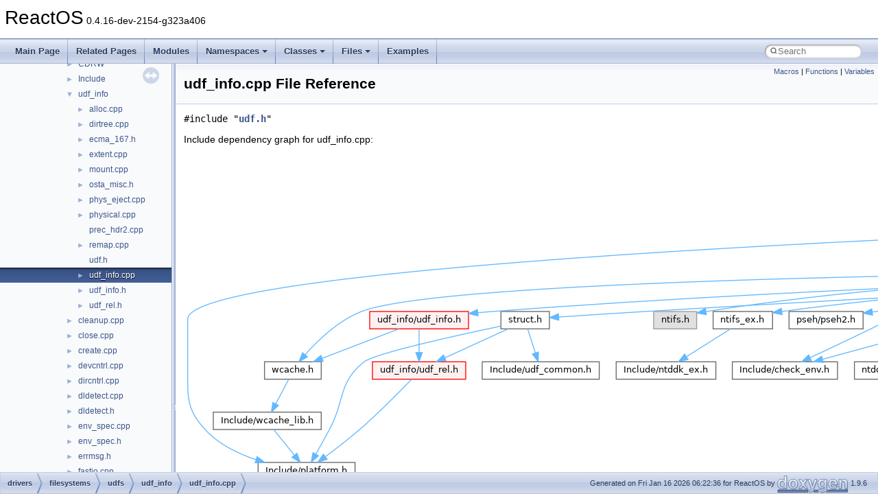

--- FILE ---
content_type: text/javascript
request_url: https://doxygen.reactos.org/d9/dbc/udf__info_8cpp.js
body_size: 2104
content:
var udf__info_8cpp =
[
    [ "DOS_CRC_LEN", "d9/dbc/udf__info_8cpp.html#a92551b14a2ac47c2f8fec2274a81e031", null ],
    [ "DOS_CRC_MODULUS", "d9/dbc/udf__info_8cpp.html#a5c928e4c609806d91a5d93ae5c6ac1b0", null ],
    [ "DOS_CRC_MODULUS", "d9/dbc/udf__info_8cpp.html#a5c928e4c609806d91a5d93ae5c6ac1b0", null ],
    [ "hexChar", "d9/dbc/udf__info_8cpp.html#a29cbdd6d82fe598568d5c274f84e9998", null ],
    [ "lba", "d9/dbc/udf__info_8cpp.html#aea7e15d7d56f0e9d8023146dbcee5b26", null ],
    [ "UDF_BUG_CHECK_ID", "d9/dbc/udf__info_8cpp.html#acad291b9a303bf64a939e469dcd480db", null ],
    [ "crc32", "d9/dbc/udf__info_8cpp.html#a0a8898ef70d31556e3704b54a7a04213", null ],
    [ "UDFAssingNewFUID", "d9/dbc/udf__info_8cpp.html#af21853bd177325199d95948c7d8acfb7", null ],
    [ "UDFBuildFileEntry", "d9/dbc/udf__info_8cpp.html#a06ce9fa63cc6842c18958ba6297e5f56", null ],
    [ "UDFBuildFileIdent", "d9/dbc/udf__info_8cpp.html#a539258e5a632df3274d01223046d9b03", null ],
    [ "UDFChangeFileCounter", "d9/dbc/udf__info_8cpp.html#a6fe33ddaf27c8ca9ff37189106ee6514", null ],
    [ "UDFChangeFileLinkCount", "d9/dbc/udf__info_8cpp.html#afee60a1271a683e33838299e03eff41b", null ],
    [ "UDFCleanUpFile__", "d9/dbc/udf__info_8cpp.html#a57cc5717eb4eed370786b4702f38bf56", null ],
    [ "UDFCloseFile__", "d9/dbc/udf__info_8cpp.html#a51f875a0c1f04c0e4d97a7a82b79a670", null ],
    [ "UDFCompareFileInfo", "d9/dbc/udf__info_8cpp.html#ae3418831db8f0f4dc253f43073d0e938", null ],
    [ "UDFCompressUnicode", "d9/dbc/udf__info_8cpp.html#a448b6a31b4a088c076c1804b06bba3b8", null ],
    [ "UDFConvertFEToExtended", "d9/dbc/udf__info_8cpp.html#a1c977a432f22ef35964647d63adc293d", null ],
    [ "UDFConvertFEToNonInICB", "d9/dbc/udf__info_8cpp.html#ac9c1cdc33fc0218d771ebc7cbabc4d43", null ],
    [ "UDFCrc", "d9/dbc/udf__info_8cpp.html#a28396a5eac3afcf07b87cb918eab42e3", null ],
    [ "UDFCreateFile__", "d9/dbc/udf__info_8cpp.html#aeb904fbbafae58858c0a94728351e340", null ],
    [ "UDFCreateRootFile__", "d9/dbc/udf__info_8cpp.html#a9dbdc6e9eabbac13559f63b169209d44", null ],
    [ "UDFCreateStreamDir__", "d9/dbc/udf__info_8cpp.html#aed3c9eabec71a10a746ce5d2832a5281", null ],
    [ "UDFDecompressUnicode", "d9/dbc/udf__info_8cpp.html#accc6ac6c18bfce2859caab6eacdd0d30", null ],
    [ "UDFDOSName", "d9/dbc/udf__info_8cpp.html#a67b5be88fed652c5c4c5d3824a6490ed", null ],
    [ "UDFDOSName100", "d9/dbc/udf__info_8cpp.html#a226069580dfb6da50938cbcb0e311252", null ],
    [ "UDFDOSName200", "d9/dbc/udf__info_8cpp.html#a2b644ac955d20416a877555bbfd00f81", null ],
    [ "UDFDOSName201", "d9/dbc/udf__info_8cpp.html#aff07bad74cbf5b1cc88c636da0666cc3", null ],
    [ "UDFFlushFE", "d9/dbc/udf__info_8cpp.html#afc46ec260b5f405ebd5b11558508b320", null ],
    [ "UDFFlushFI", "d9/dbc/udf__info_8cpp.html#a471b5f0eddcce132d84fd30281d23e81", null ],
    [ "UDFFlushFile__", "d9/dbc/udf__info_8cpp.html#a5613eb71250d56203c1d770029c01817", null ],
    [ "UDFGetFileEALength", "d9/dbc/udf__info_8cpp.html#a1e5bce882cf6ad55b2fea862703d427c", null ],
    [ "UDFGetFileLinkCount", "d9/dbc/udf__info_8cpp.html#a161da50291c9495cfc3342339e250ca0", null ],
    [ "UDFGetFileSize", "d9/dbc/udf__info_8cpp.html#a4b8ff68428ab8ade4cbff625e0ce78da", null ],
    [ "UDFGetFileSizeFromDirNdx", "d9/dbc/udf__info_8cpp.html#aa30cfc55e2c14e6549fb8549b60232c7", null ],
    [ "UDFGetFileUID", "d9/dbc/udf__info_8cpp.html#a0225eb53b7fd256ea1f739f7c8625284", null ],
    [ "UDFGetFileUID_", "d9/dbc/udf__info_8cpp.html#a2b0e1d56bf9e288e3f229f6e7bffd0bd", null ],
    [ "UDFHardLinkFile__", "d9/dbc/udf__info_8cpp.html#a019194e6a8c6899956bcb6fa2a2e4395", null ],
    [ "UDFIsDirEmpty", "d9/dbc/udf__info_8cpp.html#a93d05ffcdc14b763dab0a0368e108b15", null ],
    [ "UDFIsIllegalChar", "d9/dbc/udf__info_8cpp.html#a54558607bcb55e9e75ecdc9ba1b23d31", null ],
    [ "UDFLoadExtInfo", "d9/dbc/udf__info_8cpp.html#ad4b82a6b960854127223b452e3ead0c0", null ],
    [ "UDFLoadVAT", "d9/dbc/udf__info_8cpp.html#ab34f021fa7bd3394667e28e2ead7c518", null ],
    [ "UDFOpenFile__", "d9/dbc/udf__info_8cpp.html#afc40f5e31a2ed4c47edcdf64818360e4", null ],
    [ "UDFOpenRootFile__", "d9/dbc/udf__info_8cpp.html#a24704df609ca8162a40c99c2387c1cb7", null ],
    [ "UDFOpenStreamDir__", "d9/dbc/udf__info_8cpp.html#a7f33e04b8262c00550e8ebaad0273914", null ],
    [ "UDFPadLastSector", "d9/dbc/udf__info_8cpp.html#a380b9a92314e24a7ffb42e4cd958f164", null ],
    [ "UDFPretendFileDeleted__", "d9/dbc/udf__info_8cpp.html#ae85aa81f720562bc8f8d54142b24856b", null ],
    [ "UDFReadEntityID_Domain", "d9/dbc/udf__info_8cpp.html#a869ea9bcf6072089e52bea5b9e0d2f15", null ],
    [ "UDFReadFileEntry", "d9/dbc/udf__info_8cpp.html#ad3ce1f4a6a3a5383b97d75c9c73d20af", null ],
    [ "UDFReadTagged", "d9/dbc/udf__info_8cpp.html#a989f58fb670c1b87acd06a42c7b9faa2", null ],
    [ "UDFRecordDirectory__", "d9/dbc/udf__info_8cpp.html#a26e5bceec54d4dfc64c7427297127ae5", null ],
    [ "UDFRecordVAT", "d9/dbc/udf__info_8cpp.html#ac9f98922540234e118aef0a614b8e396", null ],
    [ "UDFRenameMoveFile__", "d9/dbc/udf__info_8cpp.html#a079c2672ee4769569b96275c331db829", null ],
    [ "UDFResizeFile__", "d9/dbc/udf__info_8cpp.html#aa9967a10a0ee1788318c24bfca5fd13c", null ],
    [ "UDFSetAllocDescLen", "d9/dbc/udf__info_8cpp.html#adc72b2209f207bfe9d37321e997e9a47", null ],
    [ "UDFSetEntityID_imp_", "d9/dbc/udf__info_8cpp.html#a9fc1e466bbe073e1ffc1a625d908378c", null ],
    [ "UDFSetFileSize", "d9/dbc/udf__info_8cpp.html#a05c8de0fb7cf2c077e3c6e0ff4aa84ae", null ],
    [ "UDFSetFileSizeInDirNdx", "d9/dbc/udf__info_8cpp.html#aa201b3233116563fa704c446fc6a07d6", null ],
    [ "UDFSetFileUID", "d9/dbc/udf__info_8cpp.html#a84aaad19f9b956b315fad1217bd30f50", null ],
    [ "UDFSetUpTag", "d9/dbc/udf__info_8cpp.html#a06c55723f538077e19d59d05dccd3f4d", null ],
    [ "UDFSparseFile__", "d9/dbc/udf__info_8cpp.html#acf71c115bf378adbe3c8875989f8d77a", null ],
    [ "UDFUnicodeCksum", "d9/dbc/udf__info_8cpp.html#a264a744c8becd3a119fc979a93463486", null ],
    [ "UDFUnicodeCksum150", "d9/dbc/udf__info_8cpp.html#a3452471733a8d90c05331ecda1e207c6", null ],
    [ "UDFUnicodeInString", "d9/dbc/udf__info_8cpp.html#a93ca5f6dc2a0854089b2c8064b2ec808", null ],
    [ "UDFUnlinkAllFilesInDir", "d9/dbc/udf__info_8cpp.html#add2cd43d66989837e7a5eaaec26c5b30", null ],
    [ "UDFUnlinkFile__", "d9/dbc/udf__info_8cpp.html#a61a4a4946dead3045481c8deff45d740", null ],
    [ "UDFUpdateVAT", "d9/dbc/udf__info_8cpp.html#a3df79fee69ea21b97895af9c93cd0a15", null ],
    [ "UDFWriteFile__", "d9/dbc/udf__info_8cpp.html#a277d32390da4e725047003132ac34f5a", null ],
    [ "UDFZeroFile__", "d9/dbc/udf__info_8cpp.html#ae5fb040bb2767bf3d046a4dab6b9b9e3", null ],
    [ "crc32_tab", "d9/dbc/udf__info_8cpp.html#a7920a7e2db32e236a646837546d0a21f", null ],
    [ "crcChar", "d9/dbc/udf__info_8cpp.html#a0a02a9ffcee5ed9f7c64d6ff5b9e92da", null ],
    [ "CrcTable", "d9/dbc/udf__info_8cpp.html#aaa41608dba35f0332edcc0b8cc237b04", null ],
    [ "valid_char_arr", "d9/dbc/udf__info_8cpp.html#ac4572667bcc8bc30f0df1d51ceebbcde", null ]
];

--- FILE ---
content_type: text/javascript
request_url: https://doxygen.reactos.org/navtreeindex1931.js
body_size: 5970
content:
var NAVTREEINDEX1931 =
{
"d9/dbc/struct__xmlParserCtxt.html#a67ea88a46d6f75ee30ea0ae1c5b231e1":[16,0,10992,54],
"d9/dbc/struct__xmlParserCtxt.html#a6a0ab12d2cb34af65df75d7c2c583239":[16,0,10992,46],
"d9/dbc/struct__xmlParserCtxt.html#a6b8cc2efcfe76db0b97ba622d2eb9528":[16,0,10992,78],
"d9/dbc/struct__xmlParserCtxt.html#a6e8ea51dd2f12067ebff135091cd97ed":[16,0,10992,12],
"d9/dbc/struct__xmlParserCtxt.html#a7058431b5a7781f3ecb400a0687b35de":[16,0,10992,44],
"d9/dbc/struct__xmlParserCtxt.html#a71dea0c007d91137762b6344501c6e76":[16,0,10992,27],
"d9/dbc/struct__xmlParserCtxt.html#a74b3a4672d064ba4e2ef98d4c3e743db":[16,0,10992,9],
"d9/dbc/struct__xmlParserCtxt.html#a796a6b0c9f0007e254efb062b93d1ae8":[16,0,10992,71],
"d9/dbc/struct__xmlParserCtxt.html#a7ae6bf3f97ec96b023fe67163461fa31":[16,0,10992,87],
"d9/dbc/struct__xmlParserCtxt.html#a7c245b95e3490e3f36777e591e212c09":[16,0,10992,35],
"d9/dbc/struct__xmlParserCtxt.html#a7d445d92289374c53567a495ac28105c":[16,0,10992,64],
"d9/dbc/struct__xmlParserCtxt.html#a7e83158bd42f091210700ff2f00e587b":[16,0,10992,88],
"d9/dbc/struct__xmlParserCtxt.html#a7f07e693e9b99e91742e5fde8b06fe44":[16,0,10992,42],
"d9/dbc/struct__xmlParserCtxt.html#a810ebc704f76c8aa8ea7990581159822":[16,0,10992,33],
"d9/dbc/struct__xmlParserCtxt.html#a81b0f6978c0946d5f99cd8d08f33fb6f":[16,0,10992,43],
"d9/dbc/struct__xmlParserCtxt.html#a8ab949233a869865002ede3ef6c1a452":[16,0,10992,16],
"d9/dbc/struct__xmlParserCtxt.html#a8f66360c203d9a013575853da5d33914":[16,0,10992,65],
"d9/dbc/struct__xmlParserCtxt.html#a94cfb5fca39a2f7799401ce839d56fa5":[16,0,10992,55],
"d9/dbc/struct__xmlParserCtxt.html#a9b94feda8017aa3343b4465254e73e6b":[16,0,10992,11],
"d9/dbc/struct__xmlParserCtxt.html#a9c51ae3fc1792162019746d718b87325":[16,0,10992,75],
"d9/dbc/struct__xmlParserCtxt.html#a9e161978b15e21b447d7548e6b423aef":[16,0,10992,31],
"d9/dbc/struct__xmlParserCtxt.html#a9fcc26c9cea3b15d607c1dbb8ac35149":[16,0,10992,67],
"d9/dbc/struct__xmlParserCtxt.html#aa1e0c7895d83010e053b6232d79f8e5c":[16,0,10992,52],
"d9/dbc/struct__xmlParserCtxt.html#aa28f2a75723d92222abaea81ce3e94a8":[16,0,10992,6],
"d9/dbc/struct__xmlParserCtxt.html#aa60d004e3a010df0d860323babb6292b":[16,0,10992,56],
"d9/dbc/struct__xmlParserCtxt.html#aa8125b050bb6db81ed3c9eabb26d932f":[16,0,10992,7],
"d9/dbc/struct__xmlParserCtxt.html#aa963b0ce68afd948cd56a4ec1894c82d":[16,0,10992,29],
"d9/dbc/struct__xmlParserCtxt.html#ab8c1540b6c6e92500a302a94d6811c6c":[16,0,10992,83],
"d9/dbc/struct__xmlParserCtxt.html#abea0de93d293184f4b128aa0a6c1086e":[16,0,10992,66],
"d9/dbc/struct__xmlParserCtxt.html#abfb170aa1cc309760fec4ab80c9d7fa5":[16,0,10992,89],
"d9/dbc/struct__xmlParserCtxt.html#ac07fc6c5e12b9adf5a146a3ef68566da":[16,0,10992,22],
"d9/dbc/struct__xmlParserCtxt.html#ac0c5cf2b8f3b237419081333df2b0155":[16,0,10992,45],
"d9/dbc/struct__xmlParserCtxt.html#ac33f4970b6a6c6d44d6af6b3e75c1cba":[16,0,10992,80],
"d9/dbc/struct__xmlParserCtxt.html#ac3b0f4294a275545b1305218d90d02ea":[16,0,10992,94],
"d9/dbc/struct__xmlParserCtxt.html#ac5c4d7b54b7e19da0256b7eacb5a159b":[16,0,10992,23],
"d9/dbc/struct__xmlParserCtxt.html#ac6494ff659b07e83d32059087ee4a020":[16,0,10992,17],
"d9/dbc/struct__xmlParserCtxt.html#aceaa20243b828ee00343b8e9356d70a2":[16,0,10992,15],
"d9/dbc/struct__xmlParserCtxt.html#ad0b4417e8e69e2b9ae413005ca852ecc":[16,0,10992,51],
"d9/dbc/struct__xmlParserCtxt.html#ad25fd020c9638c8c83d1ca20e9c654d0":[16,0,10992,74],
"d9/dbc/struct__xmlParserCtxt.html#ad3d20dc163993400e839dd5184c67696":[16,0,10992,84],
"d9/dbc/struct__xmlParserCtxt.html#ad63f2b246bc1550da0a7cf9987ee748c":[16,0,10992,36],
"d9/dbc/struct__xmlParserCtxt.html#ad92c2a15082cf72806f8b6499b12b4d5":[16,0,10992,85],
"d9/dbc/struct__xmlParserCtxt.html#adb01e0317efabacab7a736e39c5785dd":[16,0,10992,79],
"d9/dbc/struct__xmlParserCtxt.html#add9eeeaea766f48ea0392bc2ab475794":[16,0,10992,34],
"d9/dbc/struct__xmlParserCtxt.html#ae09e1b7b9859f479ae530e5d4b57fa5e":[16,0,10992,48],
"d9/dbc/struct__xmlParserCtxt.html#ae23873a107a9dc280a0a4daba0f21671":[16,0,10992,90],
"d9/dbc/struct__xmlParserCtxt.html#ae54fcad8c5b2a1a99a3f2600ff6fbd20":[16,0,10992,50],
"d9/dbc/struct__xmlParserCtxt.html#ae6e54118b3c9a1d0b49163e5e8be50a5":[16,0,10992,5],
"d9/dbc/struct__xmlParserCtxt.html#aee2a9f6d1f92d0f418cf8e4a646f6015":[16,0,10992,40],
"d9/dbc/struct__xmlParserCtxt.html#aeec26cdcb168cb04b9c7d78f24559d41":[16,0,10992,53],
"d9/dbc/struct__xmlParserCtxt.html#aefdcb34e692fd2f6925e9bb76c6765df":[16,0,10992,58],
"d9/dbc/struct__xmlParserCtxt.html#af152215ec777654003b8c1303702b6d0":[16,0,10992,92],
"d9/dbc/struct__xmlParserCtxt.html#af301648ace86f018fe05cb5dc3b6a102":[16,0,10992,8],
"d9/dbc/struct__xmlParserCtxt.html#af6e6f367f0455e32cf2050fecf0f2647":[16,0,10992,25],
"d9/dbc/struct__xmlParserCtxt.html#af8206afddd8fa7a780e42a963049697b":[16,0,10992,30],
"d9/dbc/struct__xmlParserCtxt.html#afa9973d4413dc9c5258beaf8630d4482":[16,0,10992,57],
"d9/dbc/structget__did__t.html":[16,0,15466],
"d9/dbc/structget__did__t.html#a1a8aafcf57cee47f059dddf0001f28e4":[16,0,15466,0],
"d9/dbc/structget__did__t.html#a2ffeac02c63907d386e51d6983cd22e5":[16,0,15466,1],
"d9/dbc/structget__did__t.html#ad4e85d852bce6dddb6417649b767893c":[16,0,15466,2],
"d9/dbc/structpackage__length.html":[16,0,19363],
"d9/dbc/structpackage__length.html#a31c011594c22cc3f9c12eceb6210a7c0":[16,0,19363,0],
"d9/dbc/structpackage__length.html#a484cd95ba7f420d53e22da85f52f284b":[16,0,19363,1],
"d9/dbc/udf__info_8cpp.html":[17,0,3,6,10,2,11],
"d9/dbc/udf__info_8cpp.html#a019194e6a8c6899956bcb6fa2a2e4395":[17,0,3,6,10,2,11,36],
"d9/dbc/udf__info_8cpp.html#a0225eb53b7fd256ea1f739f7c8625284":[17,0,3,6,10,2,11,34],
"d9/dbc/udf__info_8cpp.html#a05c8de0fb7cf2c077e3c6e0ff4aa84ae":[17,0,3,6,10,2,11,55],
"d9/dbc/udf__info_8cpp.html#a06c55723f538077e19d59d05dccd3f4d":[17,0,3,6,10,2,11,58],
"d9/dbc/udf__info_8cpp.html#a06ce9fa63cc6842c18958ba6297e5f56":[17,0,3,6,10,2,11,8],
"d9/dbc/udf__info_8cpp.html#a079c2672ee4769569b96275c331db829":[17,0,3,6,10,2,11,51],
"d9/dbc/udf__info_8cpp.html#a0a02a9ffcee5ed9f7c64d6ff5b9e92da":[17,0,3,6,10,2,11,69],
"d9/dbc/udf__info_8cpp.html#a0a8898ef70d31556e3704b54a7a04213":[17,0,3,6,10,2,11,6],
"d9/dbc/udf__info_8cpp.html#a161da50291c9495cfc3342339e250ca0":[17,0,3,6,10,2,11,31],
"d9/dbc/udf__info_8cpp.html#a1c977a432f22ef35964647d63adc293d":[17,0,3,6,10,2,11,16],
"d9/dbc/udf__info_8cpp.html#a1e5bce882cf6ad55b2fea862703d427c":[17,0,3,6,10,2,11,30],
"d9/dbc/udf__info_8cpp.html#a226069580dfb6da50938cbcb0e311252":[17,0,3,6,10,2,11,24],
"d9/dbc/udf__info_8cpp.html#a24704df609ca8162a40c99c2387c1cb7":[17,0,3,6,10,2,11,42],
"d9/dbc/udf__info_8cpp.html#a264a744c8becd3a119fc979a93463486":[17,0,3,6,10,2,11,60],
"d9/dbc/udf__info_8cpp.html#a26e5bceec54d4dfc64c7427297127ae5":[17,0,3,6,10,2,11,49],
"d9/dbc/udf__info_8cpp.html#a277d32390da4e725047003132ac34f5a":[17,0,3,6,10,2,11,66],
"d9/dbc/udf__info_8cpp.html#a28396a5eac3afcf07b87cb918eab42e3":[17,0,3,6,10,2,11,18],
"d9/dbc/udf__info_8cpp.html#a29cbdd6d82fe598568d5c274f84e9998":[17,0,3,6,10,2,11,3],
"d9/dbc/udf__info_8cpp.html#a2b0e1d56bf9e288e3f229f6e7bffd0bd":[17,0,3,6,10,2,11,35],
"d9/dbc/udf__info_8cpp.html#a2b644ac955d20416a877555bbfd00f81":[17,0,3,6,10,2,11,25],
"d9/dbc/udf__info_8cpp.html#a3452471733a8d90c05331ecda1e207c6":[17,0,3,6,10,2,11,61],
"d9/dbc/udf__info_8cpp.html#a380b9a92314e24a7ffb42e4cd958f164":[17,0,3,6,10,2,11,44],
"d9/dbc/udf__info_8cpp.html#a3df79fee69ea21b97895af9c93cd0a15":[17,0,3,6,10,2,11,65],
"d9/dbc/udf__info_8cpp.html#a448b6a31b4a088c076c1804b06bba3b8":[17,0,3,6,10,2,11,15],
"d9/dbc/udf__info_8cpp.html#a471b5f0eddcce132d84fd30281d23e81":[17,0,3,6,10,2,11,28],
"d9/dbc/udf__info_8cpp.html#a4b8ff68428ab8ade4cbff625e0ce78da":[17,0,3,6,10,2,11,32],
"d9/dbc/udf__info_8cpp.html#a51f875a0c1f04c0e4d97a7a82b79a670":[17,0,3,6,10,2,11,13],
"d9/dbc/udf__info_8cpp.html#a539258e5a632df3274d01223046d9b03":[17,0,3,6,10,2,11,9],
"d9/dbc/udf__info_8cpp.html#a54558607bcb55e9e75ecdc9ba1b23d31":[17,0,3,6,10,2,11,38],
"d9/dbc/udf__info_8cpp.html#a5613eb71250d56203c1d770029c01817":[17,0,3,6,10,2,11,29],
"d9/dbc/udf__info_8cpp.html#a57cc5717eb4eed370786b4702f38bf56":[17,0,3,6,10,2,11,12],
"d9/dbc/udf__info_8cpp.html#a5c928e4c609806d91a5d93ae5c6ac1b0":[17,0,3,6,10,2,11,2],
"d9/dbc/udf__info_8cpp.html#a5c928e4c609806d91a5d93ae5c6ac1b0":[17,0,3,6,10,2,11,1],
"d9/dbc/udf__info_8cpp.html#a61a4a4946dead3045481c8deff45d740":[17,0,3,6,10,2,11,64],
"d9/dbc/udf__info_8cpp.html#a67b5be88fed652c5c4c5d3824a6490ed":[17,0,3,6,10,2,11,23],
"d9/dbc/udf__info_8cpp.html#a6fe33ddaf27c8ca9ff37189106ee6514":[17,0,3,6,10,2,11,10],
"d9/dbc/udf__info_8cpp.html#a7920a7e2db32e236a646837546d0a21f":[17,0,3,6,10,2,11,68],
"d9/dbc/udf__info_8cpp.html#a7f33e04b8262c00550e8ebaad0273914":[17,0,3,6,10,2,11,43],
"d9/dbc/udf__info_8cpp.html#a84aaad19f9b956b315fad1217bd30f50":[17,0,3,6,10,2,11,57],
"d9/dbc/udf__info_8cpp.html#a869ea9bcf6072089e52bea5b9e0d2f15":[17,0,3,6,10,2,11,46],
"d9/dbc/udf__info_8cpp.html#a92551b14a2ac47c2f8fec2274a81e031":[17,0,3,6,10,2,11,0],
"d9/dbc/udf__info_8cpp.html#a93ca5f6dc2a0854089b2c8064b2ec808":[17,0,3,6,10,2,11,62],
"d9/dbc/udf__info_8cpp.html#a93d05ffcdc14b763dab0a0368e108b15":[17,0,3,6,10,2,11,37],
"d9/dbc/udf__info_8cpp.html#a989f58fb670c1b87acd06a42c7b9faa2":[17,0,3,6,10,2,11,48],
"d9/dbc/udf__info_8cpp.html#a9dbdc6e9eabbac13559f63b169209d44":[17,0,3,6,10,2,11,20],
"d9/dbc/udf__info_8cpp.html#a9fc1e466bbe073e1ffc1a625d908378c":[17,0,3,6,10,2,11,54],
"d9/dbc/udf__info_8cpp.html#aa201b3233116563fa704c446fc6a07d6":[17,0,3,6,10,2,11,56],
"d9/dbc/udf__info_8cpp.html#aa30cfc55e2c14e6549fb8549b60232c7":[17,0,3,6,10,2,11,33],
"d9/dbc/udf__info_8cpp.html#aa9967a10a0ee1788318c24bfca5fd13c":[17,0,3,6,10,2,11,52],
"d9/dbc/udf__info_8cpp.html#aaa41608dba35f0332edcc0b8cc237b04":[17,0,3,6,10,2,11,70],
"d9/dbc/udf__info_8cpp.html#ab34f021fa7bd3394667e28e2ead7c518":[17,0,3,6,10,2,11,40],
"d9/dbc/udf__info_8cpp.html#ac4572667bcc8bc30f0df1d51ceebbcde":[17,0,3,6,10,2,11,71],
"d9/dbc/udf__info_8cpp.html#ac9c1cdc33fc0218d771ebc7cbabc4d43":[17,0,3,6,10,2,11,17],
"d9/dbc/udf__info_8cpp.html#ac9f98922540234e118aef0a614b8e396":[17,0,3,6,10,2,11,50],
"d9/dbc/udf__info_8cpp.html#acad291b9a303bf64a939e469dcd480db":[17,0,3,6,10,2,11,5],
"d9/dbc/udf__info_8cpp.html#accc6ac6c18bfce2859caab6eacdd0d30":[17,0,3,6,10,2,11,22],
"d9/dbc/udf__info_8cpp.html#acf71c115bf378adbe3c8875989f8d77a":[17,0,3,6,10,2,11,59],
"d9/dbc/udf__info_8cpp.html#ad3ce1f4a6a3a5383b97d75c9c73d20af":[17,0,3,6,10,2,11,47],
"d9/dbc/udf__info_8cpp.html#ad4b82a6b960854127223b452e3ead0c0":[17,0,3,6,10,2,11,39],
"d9/dbc/udf__info_8cpp.html#adc72b2209f207bfe9d37321e997e9a47":[17,0,3,6,10,2,11,53],
"d9/dbc/udf__info_8cpp.html#add2cd43d66989837e7a5eaaec26c5b30":[17,0,3,6,10,2,11,63],
"d9/dbc/udf__info_8cpp.html#ae3418831db8f0f4dc253f43073d0e938":[17,0,3,6,10,2,11,14],
"d9/dbc/udf__info_8cpp.html#ae5fb040bb2767bf3d046a4dab6b9b9e3":[17,0,3,6,10,2,11,67],
"d9/dbc/udf__info_8cpp.html#ae85aa81f720562bc8f8d54142b24856b":[17,0,3,6,10,2,11,45],
"d9/dbc/udf__info_8cpp.html#aea7e15d7d56f0e9d8023146dbcee5b26":[17,0,3,6,10,2,11,4],
"d9/dbc/udf__info_8cpp.html#aeb904fbbafae58858c0a94728351e340":[17,0,3,6,10,2,11,19],
"d9/dbc/udf__info_8cpp.html#aed3c9eabec71a10a746ce5d2832a5281":[17,0,3,6,10,2,11,21],
"d9/dbc/udf__info_8cpp.html#af21853bd177325199d95948c7d8acfb7":[17,0,3,6,10,2,11,7],
"d9/dbc/udf__info_8cpp.html#afc40f5e31a2ed4c47edcdf64818360e4":[17,0,3,6,10,2,11,41],
"d9/dbc/udf__info_8cpp.html#afc46ec260b5f405ebd5b11558508b320":[17,0,3,6,10,2,11,27],
"d9/dbc/udf__info_8cpp.html#afee60a1271a683e33838299e03eff41b":[17,0,3,6,10,2,11,11],
"d9/dbc/udf__info_8cpp.html#aff07bad74cbf5b1cc88c636da0666cc3":[17,0,3,6,10,2,11,26],
"d9/dbc/udf__info_8cpp_source.html":[17,0,3,6,10,2,11],
"d9/dbc/union__KTRAP__EXIT__SKIP__BITS.html":[16,0,4990],
"d9/dbc/union__KTRAP__EXIT__SKIP__BITS.html#a004b48be196524d7990b109c70490328":[16,0,4990,3],
"d9/dbc/union__KTRAP__EXIT__SKIP__BITS.html#a6af8c9bd3f0521e0ee47970d9951cfac":[16,0,4990,2],
"d9/dbc/union__KTRAP__EXIT__SKIP__BITS.html#a6b6a311ae64222edb151aa2124b4855e":[16,0,4990,0],
"d9/dbc/union__KTRAP__EXIT__SKIP__BITS.html#acb94546c9f200b11b6b1bc426d8ce416":[16,0,4990,1],
"d9/dbc/union__KTRAP__EXIT__SKIP__BITS.html#ad2c27f153d5fe8e84762112f24559b42":[16,0,4990,4],
"d9/dbc/uxini_8c.html":[17,0,2,10,210,14],
"d9/dbc/uxini_8c.html#a0ccb66121c241fef623d96325004be8f":[17,0,2,10,210,14,7],
"d9/dbc/uxini_8c.html#a49363261ecd2059ae69d46479229c881":[17,0,2,10,210,14,8],
"d9/dbc/uxini_8c.html#a5acbcb5ba506d05810677490253d97af":[17,0,2,10,210,14,11],
"d9/dbc/uxini_8c.html#a728c80a96356c615b1192b53d6d639dd":[17,0,2,10,210,14,4],
"d9/dbc/uxini_8c.html#a89a0b282872cb933451ae6573107a773":[17,0,2,10,210,14,5],
"d9/dbc/uxini_8c.html#a91cbbfe2a70c8fe0c4c2dab0693822ca":[17,0,2,10,210,14,12],
"d9/dbc/uxini_8c.html#aaaeb2bcbb926436d6b276c0a48d4eb82":[17,0,2,10,210,14,2],
"d9/dbc/uxini_8c.html#aaec65d5070980f757502011f485d6482":[17,0,2,10,210,14,9],
"d9/dbc/uxini_8c.html#ac84f8e54b6d0dfc75a07ae84e8f02378":[17,0,2,10,210,14,10],
"d9/dbc/uxini_8c.html#ae09152954480596e493e3414914c12f4":[17,0,2,10,210,14,6],
"d9/dbc/uxini_8c.html#ae218046af54bb031b4e00e4f83e0df8d":[17,0,2,10,210,14,13],
"d9/dbc/uxini_8c.html#ae2cb964fad383bf970c531a87886233a":[17,0,2,10,210,14,3],
"d9/dbc/uxini_8c.html#ae968e93f0e80138b22a409658b651a52":[17,0,2,10,210,14,1],
"d9/dbc/uxini_8c_source.html":[17,0,2,10,210,14],
"d9/dbd/fi-FI_8h.html":[17,0,0,3,0,0,68],
"d9/dbd/fi-FI_8h.html#aebe67b001c5cdc2d28b9abfd42095f55":[17,0,0,3,0,0,68,0],
"d9/dbd/fi-FI_8h_source.html":[17,0,0,3,0,0,68],
"d9/dbd/interfaceMSXML2_1_1IDSOControl.html":[16,0,42,7],
"d9/dbd/interfaceMSXML2_1_1IDSOControl.html":[15,0,56,7],
"d9/dbd/interfaceMSXML2_1_1IDSOControl.html#a41d9f57fa216921a6d709e600ef2172b":[16,0,42,7,1],
"d9/dbd/interfaceMSXML2_1_1IDSOControl.html#a41d9f57fa216921a6d709e600ef2172b":[15,0,56,7,1],
"d9/dbd/interfaceMSXML2_1_1IDSOControl.html#a5b40609e4282a582e8ab799b5c8a10e0":[16,0,42,7,0],
"d9/dbd/interfaceMSXML2_1_1IDSOControl.html#a5b40609e4282a582e8ab799b5c8a10e0":[15,0,56,7,0],
"d9/dbd/interfaceMSXML2_1_1IDSOControl.html#a6897dd52b6a6dee85ad53d3c46b817f6":[16,0,42,7,2],
"d9/dbd/interfaceMSXML2_1_1IDSOControl.html#a6897dd52b6a6dee85ad53d3c46b817f6":[15,0,56,7,2],
"d9/dbd/nss__tls_8h.html":[17,0,2,0,4,2,9],
"d9/dbd/nss__tls_8h.html#a737a128b93cb48d2a1076cf8f7139146":[17,0,2,0,4,2,9,0],
"d9/dbd/nss__tls_8h_source.html":[17,0,2,0,4,2,9],
"d9/dbd/sleep_8c.html":[17,0,3,4,1,0,1,13],
"d9/dbd/sleep_8c.html#a018d2a33ec36b77e16620ad80d84a576":[17,0,3,4,1,0,1,13,2],
"d9/dbd/sleep_8c.html#a289f3415dc3d1b351d0cef5035f6d5f8":[17,0,3,4,1,0,1,13,12],
"d9/dbd/sleep_8c.html#a3b56fd80b77f0f41e9750e1648e55d8d":[17,0,3,4,1,0,1,13,7],
"d9/dbd/sleep_8c.html#a439c2c17e40bd431f4c1404cb79766c4":[17,0,3,4,1,0,1,13,14],
"d9/dbd/sleep_8c.html#a47d6851b3e46531e16abadc3447083b8":[17,0,3,4,1,0,1,13,0],
"d9/dbd/sleep_8c.html#a5e5a838e3e41848dda527a9734d3398c":[17,0,3,4,1,0,1,13,5],
"d9/dbd/sleep_8c.html#a7e18a990c7670da79a2c27598e767bc0":[17,0,3,4,1,0,1,13,8],
"d9/dbd/sleep_8c.html#a8a3c49115e45ebe479bb95917a307c4c":[17,0,3,4,1,0,1,13,17],
"d9/dbd/sleep_8c.html#a94c2cb48b33af1391fe0c81895872352":[17,0,3,4,1,0,1,13,11],
"d9/dbd/sleep_8c.html#a9f92532feb39d0007b277bae946af902":[17,0,3,4,1,0,1,13,15],
"d9/dbd/sleep_8c.html#aa28f9ff0350c11267c8067c4ec9b2b7e":[17,0,3,4,1,0,1,13,9],
"d9/dbd/sleep_8c.html#aa73add287c46f830bfd8192b2cf87c23":[17,0,3,4,1,0,1,13,10],
"d9/dbd/sleep_8c.html#aace5c9a73eec500778609a8a188820ae":[17,0,3,4,1,0,1,13,16],
"d9/dbd/sleep_8c.html#aadabdfe37b2989629dd9cbfa87edf643":[17,0,3,4,1,0,1,13,13],
"d9/dbd/sleep_8c.html#aba72f4133d16a551767cfee5e77e2f23":[17,0,3,4,1,0,1,13,19],
"d9/dbd/sleep_8c.html#ac4481d1e3653a46dd40fbf8f3652cdf6":[17,0,3,4,1,0,1,13,18],
"d9/dbd/sleep_8c.html#ad46af6bc62c3a7623c277f50bf24f655":[17,0,3,4,1,0,1,13,3],
"d9/dbd/sleep_8c.html#ad6ab587c5deb5454db810415d6b8b150":[17,0,3,4,1,0,1,13,1],
"d9/dbd/sleep_8c.html#ad95c8b2c4f263adac332b46d0e94242d":[17,0,3,4,1,0,1,13,6],
"d9/dbd/sleep_8c.html#af9bc46a7fd570f650e041950c16e6603":[17,0,3,4,1,0,1,13,4],
"d9/dbd/sleep_8c_source.html":[17,0,3,4,1,0,1,13],
"d9/dbd/structElf32__Rel.html":[16,0,14302],
"d9/dbd/structElf32__Rel.html#a81c52bb1589056c5d37d58b9bfe2a046":[16,0,14302,0],
"d9/dbd/structElf32__Rel.html#addcf5ef67ababeb4940889e912c11eff":[16,0,14302,1],
"d9/dbd/struct__BL__FILE__INFORMATION.html":[16,0,1036],
"d9/dbd/struct__BL__FILE__INFORMATION.html#a1cd9fda2d807951081d98ae435756bde":[16,0,1036,3],
"d9/dbd/struct__BL__FILE__INFORMATION.html#abae523b29a89fc879892d10db5ec5e59":[16,0,1036,0],
"d9/dbd/struct__BL__FILE__INFORMATION.html#ac54428eb2224d4c701248976b256873d":[16,0,1036,1],
"d9/dbd/struct__BL__FILE__INFORMATION.html#af051bf2b3a32aabeefad06ccc4097a91":[16,0,1036,2],
"d9/dbd/struct__LINE__DEV__CAPS.html":[16,0,5069],
"d9/dbd/struct__LINE__DEV__CAPS.html#a0436291f3799a9407c5466cc5df1ac60":[16,0,5069,11],
"d9/dbd/struct__LINE__DEV__CAPS.html#a04447405001abd7d34ad69222d14663a":[16,0,5069,42],
"d9/dbd/struct__LINE__DEV__CAPS.html#a116ba9cef0e1630c03f95c86f5e6c412":[16,0,5069,18],
"d9/dbd/struct__LINE__DEV__CAPS.html#a152800ecde8f9f326c60080244fce885":[16,0,5069,8],
"d9/dbd/struct__LINE__DEV__CAPS.html#a16cda45e237742b4a2d2589ed01ce5f2":[16,0,5069,19],
"d9/dbd/struct__LINE__DEV__CAPS.html#a195caafb16707ef9481e0fe5f72d98a9":[16,0,5069,43],
"d9/dbd/struct__LINE__DEV__CAPS.html#a1d5bbb60b1232a0c52e8d1cd436d89ef":[16,0,5069,44],
"d9/dbd/struct__LINE__DEV__CAPS.html#a1ecc7446f49461683021745a4d837932":[16,0,5069,26],
"d9/dbd/struct__LINE__DEV__CAPS.html#a236e93092f87c472d5a57473ab93306b":[16,0,5069,4],
"d9/dbd/struct__LINE__DEV__CAPS.html#a2a76cf8dca59c2a9a4ddad42fafad67a":[16,0,5069,46],
"d9/dbd/struct__LINE__DEV__CAPS.html#a2bd2d6fd94bd8b58b439d57f9ec9fa26":[16,0,5069,41],
"d9/dbd/struct__LINE__DEV__CAPS.html#a308c8c4316c454a04e0ef4a6d18b7803":[16,0,5069,35],
"d9/dbd/struct__LINE__DEV__CAPS.html#a3367a518be2577d92993b759f248f3d5":[16,0,5069,36],
"d9/dbd/struct__LINE__DEV__CAPS.html#a35a158a31515230a31250f9339fe39fa":[16,0,5069,32],
"d9/dbd/struct__LINE__DEV__CAPS.html#a3ca4adf9fdd079fcb5d5a25c5a8d0141":[16,0,5069,49],
"d9/dbd/struct__LINE__DEV__CAPS.html#a48487f7dfe8917c5c7f33243b4deb10c":[16,0,5069,28],
"d9/dbd/struct__LINE__DEV__CAPS.html#a49e05bf1376acf21d3cb6cc470b156ad":[16,0,5069,24],
"d9/dbd/struct__LINE__DEV__CAPS.html#a4dfd643caf482e5625b92d0d29e52c1e":[16,0,5069,15],
"d9/dbd/struct__LINE__DEV__CAPS.html#a6014622b14ced406661d1e0bf8d6bce3":[16,0,5069,34],
"d9/dbd/struct__LINE__DEV__CAPS.html#a68a7269900526f6f3693eaef5533fd30":[16,0,5069,21],
"d9/dbd/struct__LINE__DEV__CAPS.html#a699742199811ef3519ca587f8d3c1edd":[16,0,5069,45],
"d9/dbd/struct__LINE__DEV__CAPS.html#a7766b5504b18e2714c2f9b81d2e2891f":[16,0,5069,33],
"d9/dbd/struct__LINE__DEV__CAPS.html#a781062a74847190fb6e3a199f0950124":[16,0,5069,2],
"d9/dbd/struct__LINE__DEV__CAPS.html#a7993f133f8899fc644e2cb7c6fcce62f":[16,0,5069,37],
"d9/dbd/struct__LINE__DEV__CAPS.html#a81641de2c116e3b634c032dbdc9ee56f":[16,0,5069,6],
"d9/dbd/struct__LINE__DEV__CAPS.html#a84a1b22c8e0c0371cb6b854f87e8a752":[16,0,5069,31],
"d9/dbd/struct__LINE__DEV__CAPS.html#a8717b159a23c0760028e4b9b6a2c6c86":[16,0,5069,3],
"d9/dbd/struct__LINE__DEV__CAPS.html#a87ac5311bae76c7e3ffcebc2c9d4ed1a":[16,0,5069,5],
"d9/dbd/struct__LINE__DEV__CAPS.html#a8b6d42e9db4e6396026263cfe9cc7e81":[16,0,5069,23],
"d9/dbd/struct__LINE__DEV__CAPS.html#a9d86180f083850e079ad5548a1034f30":[16,0,5069,0],
"d9/dbd/struct__LINE__DEV__CAPS.html#a9ffa5ad0b7707ce3dd01d2a2cc6f1eb2":[16,0,5069,30],
"d9/dbd/struct__LINE__DEV__CAPS.html#aa4f7b1a72bc785b08db982852d8367e9":[16,0,5069,13],
"d9/dbd/struct__LINE__DEV__CAPS.html#aaa1a3086b2318b85965963df61fd6616":[16,0,5069,22],
"d9/dbd/struct__LINE__DEV__CAPS.html#aaffe284f1b3062216ffb696b96adc65d":[16,0,5069,29],
"d9/dbd/struct__LINE__DEV__CAPS.html#ab2cd789e9220cd99dbfee70f54a84744":[16,0,5069,27],
"d9/dbd/struct__LINE__DEV__CAPS.html#aba959f0e325f36ac89658d16ee465445":[16,0,5069,38],
"d9/dbd/struct__LINE__DEV__CAPS.html#abb7b8ad4b81e7b470bf0498eacce3abd":[16,0,5069,25],
"d9/dbd/struct__LINE__DEV__CAPS.html#ac15e5f0937e4487e4e077166656e103b":[16,0,5069,17],
"d9/dbd/struct__LINE__DEV__CAPS.html#ac19ece8069ea09ef00fbb02b446217fc":[16,0,5069,47],
"d9/dbd/struct__LINE__DEV__CAPS.html#acbe3ca0cacf3940cec8f0fa7c1057d81":[16,0,5069,9],
"d9/dbd/struct__LINE__DEV__CAPS.html#acf18c5a0d9566b532c5c73b4ef8551de":[16,0,5069,40],
"d9/dbd/struct__LINE__DEV__CAPS.html#ad0e7ee3af49e4513bf238e355caef751":[16,0,5069,10],
"d9/dbd/struct__LINE__DEV__CAPS.html#ad25bd4e7e5f7d6832f37599980f0b6df":[16,0,5069,14],
"d9/dbd/struct__LINE__DEV__CAPS.html#ad27ae91f648ccf03c73a50d9311ca3dd":[16,0,5069,39],
"d9/dbd/struct__LINE__DEV__CAPS.html#ad8f84441033b8b0c549df09288116ab8":[16,0,5069,48],
"d9/dbd/struct__LINE__DEV__CAPS.html#aed435c64b0d38de81ba58047b963a311":[16,0,5069,1],
"d9/dbd/struct__LINE__DEV__CAPS.html#af1bbaa88d13db58648c4df328a8eee3d":[16,0,5069,12]
};


--- FILE ---
content_type: text/javascript
request_url: https://doxygen.reactos.org/dir_11538af620c1fc9a53c7481c3d4865eb.js
body_size: 766
content:
var dir_11538af620c1fc9a53c7481c3d4865eb =
[
    [ "CDRW", "dir_d0741cc4cf986888790bd07224b8b416.html", "dir_d0741cc4cf986888790bd07224b8b416" ],
    [ "Include", "dir_1bb5a7045472ec75fd26a6cce1e28239.html", "dir_1bb5a7045472ec75fd26a6cce1e28239" ],
    [ "udf_info", "dir_cbcd5cc6331b37726b38cdd1cb5060d8.html", "dir_cbcd5cc6331b37726b38cdd1cb5060d8" ],
    [ "cleanup.cpp", "d5/d49/cleanup_8cpp.html", "d5/d49/cleanup_8cpp" ],
    [ "close.cpp", "d0/d66/drivers_2filesystems_2udfs_2close_8cpp.html", "d0/d66/drivers_2filesystems_2udfs_2close_8cpp" ],
    [ "create.cpp", "d6/df6/drivers_2filesystems_2udfs_2create_8cpp.html", "d6/df6/drivers_2filesystems_2udfs_2create_8cpp" ],
    [ "devcntrl.cpp", "d5/d87/devcntrl_8cpp.html", "d5/d87/devcntrl_8cpp" ],
    [ "dircntrl.cpp", "d1/d9e/dircntrl_8cpp.html", "d1/d9e/dircntrl_8cpp" ],
    [ "dldetect.cpp", "df/d64/dldetect_8cpp.html", "df/d64/dldetect_8cpp" ],
    [ "dldetect.h", "d2/d7b/dldetect_8h.html", "d2/d7b/dldetect_8h" ],
    [ "env_spec.cpp", "d8/d01/env__spec_8cpp.html", "d8/d01/env__spec_8cpp" ],
    [ "env_spec.h", "d4/d37/env__spec_8h.html", "d4/d37/env__spec_8h" ],
    [ "errmsg.h", "d8/d50/errmsg_8h.html", "d8/d50/errmsg_8h" ],
    [ "fastio.cpp", "dc/d5e/fastio_8cpp.html", "dc/d5e/fastio_8cpp" ],
    [ "fileinfo.cpp", "db/dbc/fileinfo_8cpp.html", "db/dbc/fileinfo_8cpp" ],
    [ "filter.cpp", "de/d63/filter_8cpp.html", "de/d63/filter_8cpp" ],
    [ "flush.cpp", "da/dc1/flush_8cpp.html", "da/dc1/flush_8cpp" ],
    [ "fscntrl.cpp", "d7/d43/fscntrl_8cpp.html", "d7/d43/fscntrl_8cpp" ],
    [ "lockctrl.cpp", "d5/de0/lockctrl_8cpp.html", "d5/de0/lockctrl_8cpp" ],
    [ "mem.cpp", "d1/d6f/mem_8cpp.html", "d1/d6f/mem_8cpp" ],
    [ "mem.h", "da/d8b/drivers_2filesystems_2udfs_2mem_8h.html", null ],
    [ "misc.cpp", "d3/d62/drivers_2filesystems_2udfs_2misc_8cpp.html", "d3/d62/drivers_2filesystems_2udfs_2misc_8cpp" ],
    [ "namesup.cpp", "d9/d2f/namesup_8cpp.html", "d9/d2f/namesup_8cpp" ],
    [ "namesup.h", "d9/d7f/namesup_8h.html", "d9/d7f/namesup_8h" ],
    [ "ntifs_ex.h", "d0/dfa/ntifs__ex_8h.html", "d0/dfa/ntifs__ex_8h" ],
    [ "pnp.cpp", "dd/d83/pnp_8cpp.html", "dd/d83/pnp_8cpp" ],
    [ "protos.h", "dc/da3/protos_8h.html", "dc/da3/protos_8h" ],
    [ "read.cpp", "d7/d1d/drivers_2filesystems_2udfs_2read_8cpp.html", "d7/d1d/drivers_2filesystems_2udfs_2read_8cpp" ],
    [ "secursup.cpp", "da/de6/secursup_8cpp.html", "da/de6/secursup_8cpp" ],
    [ "shutdown.cpp", "d4/de9/drivers_2filesystems_2udfs_2shutdown_8cpp.html", "d4/de9/drivers_2filesystems_2udfs_2shutdown_8cpp" ],
    [ "struct.h", "df/dec/struct_8h.html", "df/dec/struct_8h" ],
    [ "sys_spec.cpp", "d5/d84/sys__spec_8cpp.html", "d5/d84/sys__spec_8cpp" ],
    [ "sys_spec.h", "df/dda/sys__spec_8h.html", null ],
    [ "udf_dbg.cpp", "d1/dec/udf__dbg_8cpp.html", null ],
    [ "udf_dbg.h", "dc/d87/udf__dbg_8h.html", "dc/d87/udf__dbg_8h" ],
    [ "udffs.h", "d5/d15/udffs_8h.html", "d5/d15/udffs_8h" ],
    [ "udfinit.cpp", "d0/d22/udfinit_8cpp.html", "d0/d22/udfinit_8cpp" ],
    [ "udfpubl.h", "d8/d13/udfpubl_8h.html", "d8/d13/udfpubl_8h" ],
    [ "unload.cpp", "d1/d42/unload_8cpp.html", "d1/d42/unload_8cpp" ],
    [ "verfysup.cpp", "d5/d43/verfysup_8cpp.html", "d5/d43/verfysup_8cpp" ],
    [ "volinfo.cpp", "d3/d81/volinfo_8cpp.html", "d3/d81/volinfo_8cpp" ],
    [ "wcache.cpp", "d5/d09/wcache_8cpp.html", "d5/d09/wcache_8cpp" ],
    [ "wcache.h", "db/da0/wcache_8h.html", null ],
    [ "write.cpp", "d8/dcc/drivers_2filesystems_2udfs_2write_8cpp.html", "d8/dcc/drivers_2filesystems_2udfs_2write_8cpp" ]
];

--- FILE ---
content_type: text/javascript
request_url: https://doxygen.reactos.org/dir_e0858784b8555db94f795ddf67627d46.js
body_size: 324
content:
var dir_e0858784b8555db94f795ddf67627d46 =
[
    [ "btrfs", "dir_93cf9bd32bb6903856015554dcac9f84.html", "dir_93cf9bd32bb6903856015554dcac9f84" ],
    [ "cdfs", "dir_1ca5c9ec1cd996747cd026b4e87a8fe6.html", "dir_1ca5c9ec1cd996747cd026b4e87a8fe6" ],
    [ "ext2", "dir_0a7677c2e28224e3b10d6c081a31a8eb.html", "dir_0a7677c2e28224e3b10d6c081a31a8eb" ],
    [ "fastfat", "dir_affd62ec879a9b3fb16876b35f0d1f01.html", "dir_affd62ec879a9b3fb16876b35f0d1f01" ],
    [ "fs_rec", "dir_2eed289348f0584ab719c06d35137d05.html", "dir_2eed289348f0584ab719c06d35137d05" ],
    [ "msfs", "dir_c89fc7d09818219a85626dbc3e690c61.html", "dir_c89fc7d09818219a85626dbc3e690c61" ],
    [ "mup", "dir_0009c9a3d1e423264f4de06380803d31.html", "dir_0009c9a3d1e423264f4de06380803d31" ],
    [ "nfs", "dir_48f6cbcc91332fe5598e79cbc43bc50b.html", "dir_48f6cbcc91332fe5598e79cbc43bc50b" ],
    [ "npfs", "dir_552a77878df93326bbe516beefdc08b2.html", "dir_552a77878df93326bbe516beefdc08b2" ],
    [ "ntfs", "dir_ce740daaa16c21ec17ae0bb385445c6c.html", "dir_ce740daaa16c21ec17ae0bb385445c6c" ],
    [ "udfs", "dir_11538af620c1fc9a53c7481c3d4865eb.html", "dir_11538af620c1fc9a53c7481c3d4865eb" ],
    [ "vfatfs", "dir_66aae823267d3f6c743c7c5db4415565.html", "dir_66aae823267d3f6c743c7c5db4415565" ]
];

--- FILE ---
content_type: text/javascript
request_url: https://doxygen.reactos.org/dir_cbcd5cc6331b37726b38cdd1cb5060d8.js
body_size: 228
content:
var dir_cbcd5cc6331b37726b38cdd1cb5060d8 =
[
    [ "alloc.cpp", "da/d9f/alloc_8cpp.html", "da/d9f/alloc_8cpp" ],
    [ "dirtree.cpp", "d5/d3f/dirtree_8cpp.html", "d5/d3f/dirtree_8cpp" ],
    [ "ecma_167.h", "d8/d49/ecma__167_8h.html", "d8/d49/ecma__167_8h" ],
    [ "extent.cpp", "db/de1/extent_8cpp.html", "db/de1/extent_8cpp" ],
    [ "mount.cpp", "d3/d1e/mount_8cpp.html", "d3/d1e/mount_8cpp" ],
    [ "osta_misc.h", "de/d64/osta__misc_8h.html", "de/d64/osta__misc_8h" ],
    [ "phys_eject.cpp", "d4/d0d/phys__eject_8cpp.html", "d4/d0d/phys__eject_8cpp" ],
    [ "physical.cpp", "dd/d11/physical_8cpp.html", "dd/d11/physical_8cpp" ],
    [ "prec_hdr2.cpp", "d2/daa/prec__hdr2_8cpp.html", null ],
    [ "remap.cpp", "d1/dc0/remap_8cpp.html", "d1/dc0/remap_8cpp" ],
    [ "udf.h", "d2/da7/udf_8h.html", null ],
    [ "udf_info.cpp", "d9/dbc/udf__info_8cpp.html", "d9/dbc/udf__info_8cpp" ],
    [ "udf_info.h", "d6/daf/udf__info_8h.html", "d6/daf/udf__info_8h" ],
    [ "udf_rel.h", "d9/d71/udf__rel_8h.html", "d9/d71/udf__rel_8h" ]
];